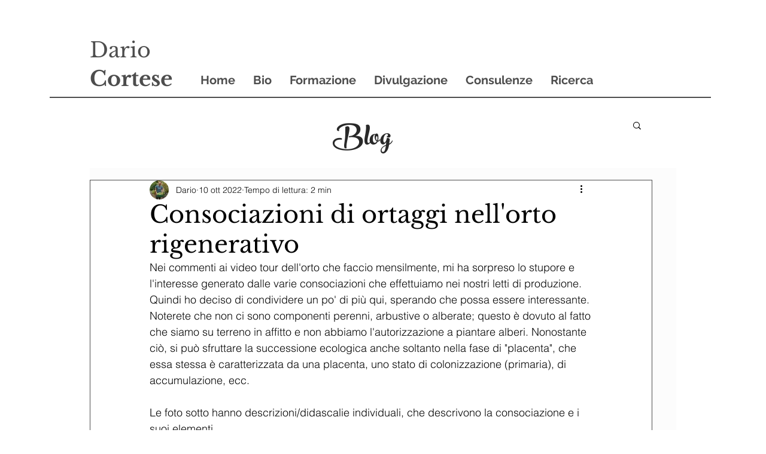

--- FILE ---
content_type: text/css; charset=utf-8
request_url: https://it.cortesedario.com/_serverless/pro-gallery-css-v4-server/layoutCss?ver=2&id=5lhl4-not-scoped&items=3595_1155_866%7C3563_2048_1536%7C3453_650_866%7C3613_1174_880%7C3806_2048_1536%7C3450_1155_866%7C3725_1155_866%7C3356_1186_733%7C3367_1110_754%7C3687_2048_1536%7C3630_2048_1536%7C3752_1536_2048%7C3675_2048_1536%7C3750_2048_1536%7C3489_1536_2048%7C3515_1536_2048%7C3854_2048_1536%7C3626_2048_1536%7C3533_1536_2048%7C3623_2048_1536&container=1421_740_3275_720&options=gallerySizeType:px%7CenableInfiniteScroll:true%7CtitlePlacement:SHOW_ON_HOVER%7CgridStyle:1%7CimageMargin:5%7CgalleryLayout:2%7CisVertical:true%7CnumberOfImagesPerRow:3%7CgallerySizePx:300%7CcubeRatio:1%7CcubeType:fill%7CgalleryThumbnailsAlignment:none
body_size: -93
content:
#pro-gallery-5lhl4-not-scoped [data-hook="item-container"][data-idx="0"].gallery-item-container{opacity: 1 !important;display: block !important;transition: opacity .2s ease !important;top: 0px !important;left: 0px !important;right: auto !important;height: 243px !important;width: 243px !important;} #pro-gallery-5lhl4-not-scoped [data-hook="item-container"][data-idx="0"] .gallery-item-common-info-outer{height: 100% !important;} #pro-gallery-5lhl4-not-scoped [data-hook="item-container"][data-idx="0"] .gallery-item-common-info{height: 100% !important;width: 100% !important;} #pro-gallery-5lhl4-not-scoped [data-hook="item-container"][data-idx="0"] .gallery-item-wrapper{width: 243px !important;height: 243px !important;margin: 0 !important;} #pro-gallery-5lhl4-not-scoped [data-hook="item-container"][data-idx="0"] .gallery-item-content{width: 243px !important;height: 243px !important;margin: 0px 0px !important;opacity: 1 !important;} #pro-gallery-5lhl4-not-scoped [data-hook="item-container"][data-idx="0"] .gallery-item-hover{width: 243px !important;height: 243px !important;opacity: 1 !important;} #pro-gallery-5lhl4-not-scoped [data-hook="item-container"][data-idx="0"] .item-hover-flex-container{width: 243px !important;height: 243px !important;margin: 0px 0px !important;opacity: 1 !important;} #pro-gallery-5lhl4-not-scoped [data-hook="item-container"][data-idx="0"] .gallery-item-wrapper img{width: 100% !important;height: 100% !important;opacity: 1 !important;} #pro-gallery-5lhl4-not-scoped [data-hook="item-container"][data-idx="1"].gallery-item-container{opacity: 1 !important;display: block !important;transition: opacity .2s ease !important;top: 0px !important;left: 248px !important;right: auto !important;height: 243px !important;width: 244px !important;} #pro-gallery-5lhl4-not-scoped [data-hook="item-container"][data-idx="1"] .gallery-item-common-info-outer{height: 100% !important;} #pro-gallery-5lhl4-not-scoped [data-hook="item-container"][data-idx="1"] .gallery-item-common-info{height: 100% !important;width: 100% !important;} #pro-gallery-5lhl4-not-scoped [data-hook="item-container"][data-idx="1"] .gallery-item-wrapper{width: 244px !important;height: 243px !important;margin: 0 !important;} #pro-gallery-5lhl4-not-scoped [data-hook="item-container"][data-idx="1"] .gallery-item-content{width: 244px !important;height: 243px !important;margin: 0px 0px !important;opacity: 1 !important;} #pro-gallery-5lhl4-not-scoped [data-hook="item-container"][data-idx="1"] .gallery-item-hover{width: 244px !important;height: 243px !important;opacity: 1 !important;} #pro-gallery-5lhl4-not-scoped [data-hook="item-container"][data-idx="1"] .item-hover-flex-container{width: 244px !important;height: 243px !important;margin: 0px 0px !important;opacity: 1 !important;} #pro-gallery-5lhl4-not-scoped [data-hook="item-container"][data-idx="1"] .gallery-item-wrapper img{width: 100% !important;height: 100% !important;opacity: 1 !important;} #pro-gallery-5lhl4-not-scoped [data-hook="item-container"][data-idx="2"].gallery-item-container{opacity: 1 !important;display: block !important;transition: opacity .2s ease !important;top: 0px !important;left: 497px !important;right: auto !important;height: 243px !important;width: 243px !important;} #pro-gallery-5lhl4-not-scoped [data-hook="item-container"][data-idx="2"] .gallery-item-common-info-outer{height: 100% !important;} #pro-gallery-5lhl4-not-scoped [data-hook="item-container"][data-idx="2"] .gallery-item-common-info{height: 100% !important;width: 100% !important;} #pro-gallery-5lhl4-not-scoped [data-hook="item-container"][data-idx="2"] .gallery-item-wrapper{width: 243px !important;height: 243px !important;margin: 0 !important;} #pro-gallery-5lhl4-not-scoped [data-hook="item-container"][data-idx="2"] .gallery-item-content{width: 243px !important;height: 243px !important;margin: 0px 0px !important;opacity: 1 !important;} #pro-gallery-5lhl4-not-scoped [data-hook="item-container"][data-idx="2"] .gallery-item-hover{width: 243px !important;height: 243px !important;opacity: 1 !important;} #pro-gallery-5lhl4-not-scoped [data-hook="item-container"][data-idx="2"] .item-hover-flex-container{width: 243px !important;height: 243px !important;margin: 0px 0px !important;opacity: 1 !important;} #pro-gallery-5lhl4-not-scoped [data-hook="item-container"][data-idx="2"] .gallery-item-wrapper img{width: 100% !important;height: 100% !important;opacity: 1 !important;} #pro-gallery-5lhl4-not-scoped [data-hook="item-container"][data-idx="3"]{display: none !important;} #pro-gallery-5lhl4-not-scoped [data-hook="item-container"][data-idx="4"]{display: none !important;} #pro-gallery-5lhl4-not-scoped [data-hook="item-container"][data-idx="5"]{display: none !important;} #pro-gallery-5lhl4-not-scoped [data-hook="item-container"][data-idx="6"]{display: none !important;} #pro-gallery-5lhl4-not-scoped [data-hook="item-container"][data-idx="7"]{display: none !important;} #pro-gallery-5lhl4-not-scoped [data-hook="item-container"][data-idx="8"]{display: none !important;} #pro-gallery-5lhl4-not-scoped [data-hook="item-container"][data-idx="9"]{display: none !important;} #pro-gallery-5lhl4-not-scoped [data-hook="item-container"][data-idx="10"]{display: none !important;} #pro-gallery-5lhl4-not-scoped [data-hook="item-container"][data-idx="11"]{display: none !important;} #pro-gallery-5lhl4-not-scoped [data-hook="item-container"][data-idx="12"]{display: none !important;} #pro-gallery-5lhl4-not-scoped [data-hook="item-container"][data-idx="13"]{display: none !important;} #pro-gallery-5lhl4-not-scoped [data-hook="item-container"][data-idx="14"]{display: none !important;} #pro-gallery-5lhl4-not-scoped [data-hook="item-container"][data-idx="15"]{display: none !important;} #pro-gallery-5lhl4-not-scoped [data-hook="item-container"][data-idx="16"]{display: none !important;} #pro-gallery-5lhl4-not-scoped [data-hook="item-container"][data-idx="17"]{display: none !important;} #pro-gallery-5lhl4-not-scoped [data-hook="item-container"][data-idx="18"]{display: none !important;} #pro-gallery-5lhl4-not-scoped [data-hook="item-container"][data-idx="19"]{display: none !important;} #pro-gallery-5lhl4-not-scoped .pro-gallery-prerender{height:1731px !important;}#pro-gallery-5lhl4-not-scoped {height:1731px !important; width:740px !important;}#pro-gallery-5lhl4-not-scoped .pro-gallery-margin-container {height:1731px !important;}#pro-gallery-5lhl4-not-scoped .pro-gallery {height:1731px !important; width:740px !important;}#pro-gallery-5lhl4-not-scoped .pro-gallery-parent-container {height:1731px !important; width:745px !important;}